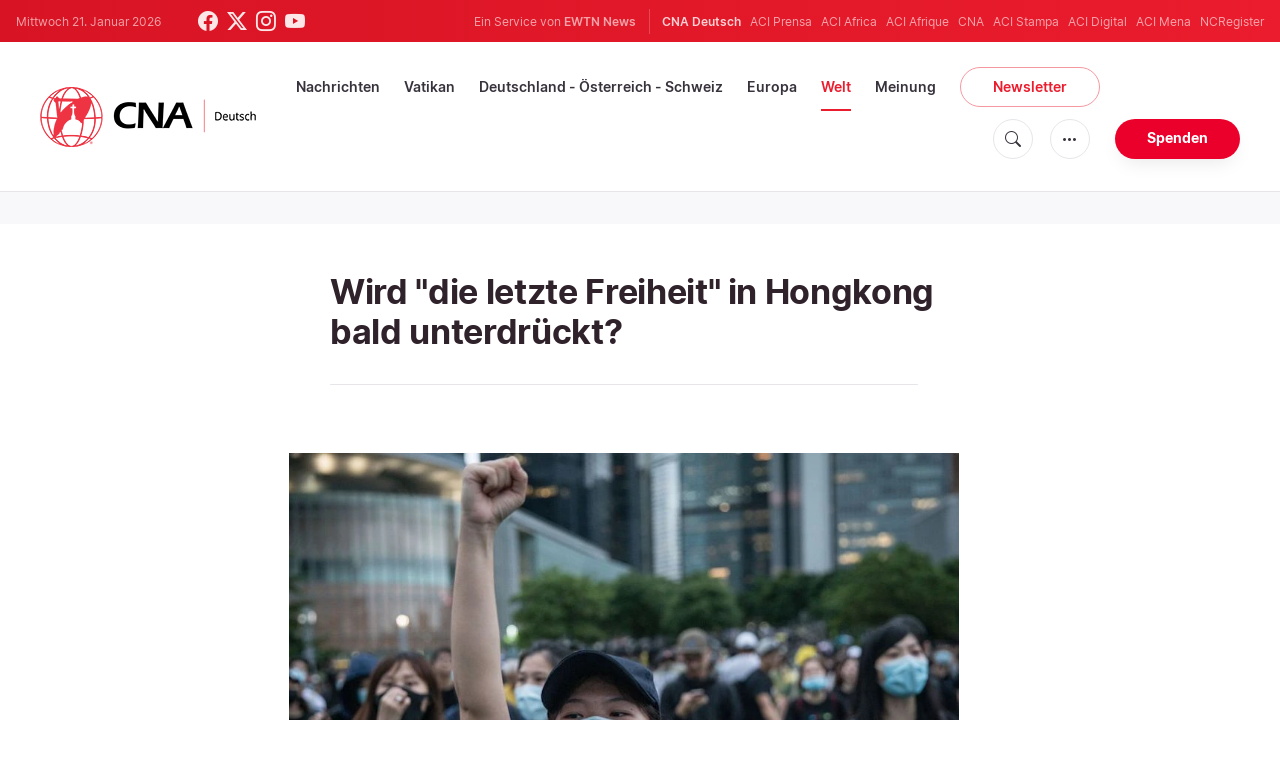

--- FILE ---
content_type: text/html; charset=utf-8
request_url: https://www.google.com/recaptcha/api2/aframe
body_size: 267
content:
<!DOCTYPE HTML><html><head><meta http-equiv="content-type" content="text/html; charset=UTF-8"></head><body><script nonce="yTsJbRYSczCDWKroUsZtWA">/** Anti-fraud and anti-abuse applications only. See google.com/recaptcha */ try{var clients={'sodar':'https://pagead2.googlesyndication.com/pagead/sodar?'};window.addEventListener("message",function(a){try{if(a.source===window.parent){var b=JSON.parse(a.data);var c=clients[b['id']];if(c){var d=document.createElement('img');d.src=c+b['params']+'&rc='+(localStorage.getItem("rc::a")?sessionStorage.getItem("rc::b"):"");window.document.body.appendChild(d);sessionStorage.setItem("rc::e",parseInt(sessionStorage.getItem("rc::e")||0)+1);localStorage.setItem("rc::h",'1769007542026');}}}catch(b){}});window.parent.postMessage("_grecaptcha_ready", "*");}catch(b){}</script></body></html>